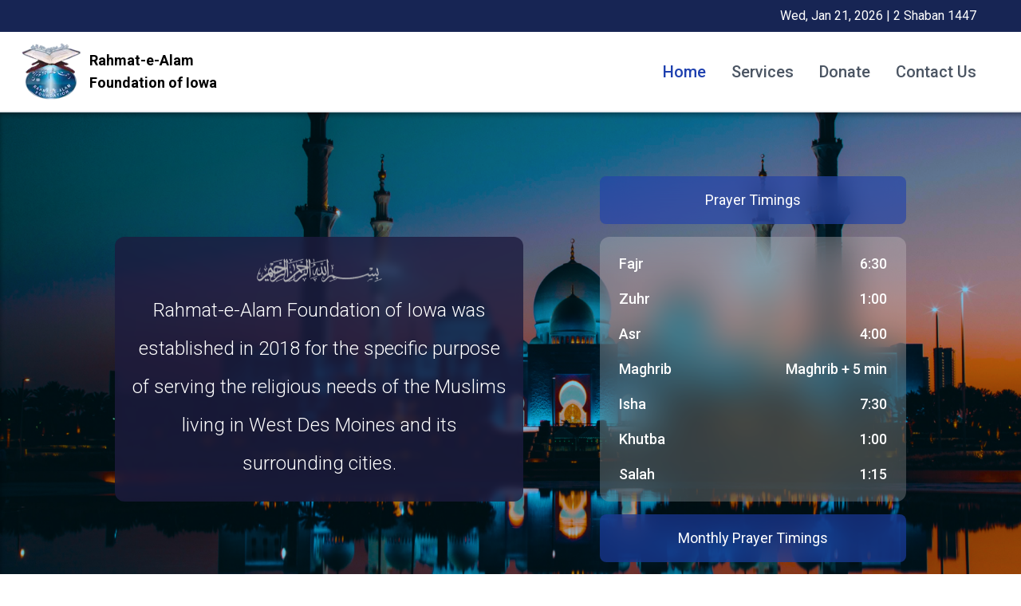

--- FILE ---
content_type: text/html; charset=utf-8
request_url: https://www.rahmatealam-ia.org/
body_size: 3574
content:
<!DOCTYPE html><html lang="en"><head><meta charSet="utf-8"/><meta name="viewport" content="width=device-width"/><title>Home | Rahmat-E-Alam</title><link rel="icon" href="/favicon.ico"/><meta name="next-head-count" content="4"/><link rel="preload" href="/_next/static/media/47cbc4e2adbc5db9-s.p.woff2" as="font" type="font/woff2" crossorigin="anonymous" data-next-font="size-adjust"/><link rel="preload" href="/_next/static/css/a6557478e1bead25.css" as="style"/><link rel="stylesheet" href="/_next/static/css/a6557478e1bead25.css" data-n-g=""/><noscript data-n-css=""></noscript><script defer="" nomodule="" src="/_next/static/chunks/polyfills-c67a75d1b6f99dc8.js"></script><script src="/_next/static/chunks/webpack-2df7a8d27de1794c.js" defer=""></script><script src="/_next/static/chunks/framework-2c79e2a64abdb08b.js" defer=""></script><script src="/_next/static/chunks/main-2a00b172203e08ea.js" defer=""></script><script src="/_next/static/chunks/pages/_app-ca8441d39ccfb10c.js" defer=""></script><script src="/_next/static/chunks/793-6d3105e19218d965.js" defer=""></script><script src="/_next/static/chunks/615-df6dd43dd3eeafea.js" defer=""></script><script src="/_next/static/chunks/690-d2447a252c71e2b0.js" defer=""></script><script src="/_next/static/chunks/pages/index-aa0e4fe21d7d66ce.js" defer=""></script><script src="/_next/static/cauhnZt4n0grR2Cx6lIgc/_buildManifest.js" defer=""></script><script src="/_next/static/cauhnZt4n0grR2Cx6lIgc/_ssgManifest.js" defer=""></script><style id="__jsx-1525567257">:root{--font-roboto:'__Roboto_52f885', '__Roboto_Fallback_52f885'},
        html {font-family:'__Roboto_52f885', '__Roboto_Fallback_52f885'}</style></head><body><div id="__next"><div class="container mx-auto font-mono"><div class="flex items-center bg-blue-950 px-4 py-2 sm:px-14"><div class="flex w-full items-center justify-end"><div class="text-sm text-white sm:text-base">Tue, Jan 20, 2026<!-- --> <!-- -->| </div></div></div><header class="border-b-2 bg-white w-full px-4 py-3 sm:px-6"><div class="flex items-center justify-between"><div><div class="flex space-x-2 items-center cursor-pointer "><img alt="logo" loading="lazy" width="80" height="40" decoding="async" data-nimg="1" style="color:transparent" srcSet="/_next/image?url=%2Flogo.png&amp;w=96&amp;q=75 1x, /_next/image?url=%2Flogo.png&amp;w=256&amp;q=75 2x" src="/_next/image?url=%2Flogo.png&amp;w=256&amp;q=75"/><p class="font-semibold text-sm md:text-lg max-w-[180px]">Rahmat-e-Alam Foundation of Iowa</p></div></div><div><nav class="hidden lg:flex flex-grow-1"><a class="mr-8 transition-all duration-400 font-medium hover:text-blue-800 text-blue-800" href="/">Home</a><a class="mr-8 transition-all duration-400 font-medium hover:text-blue-800 text-gray-600" href="/services">Services</a><a class="mr-8 transition-all duration-400 font-medium hover:text-blue-800 text-gray-600" href="/donate">Donate</a><a class="mr-8 transition-all duration-400 font-medium hover:text-blue-800 text-gray-600" href="/contact">Contact Us</a></nav><button class="flex space-x-2 justify-center text-center font-medium transition-colors duration-300 select-none p-2 bg-white text-gray-500 hover:bg-gray-100 rounded-full  items-center   lg:hidden" type="button" aria-haspopup="dialog" aria-expanded="false" aria-controls="radix-:R56:" data-state="closed"><svg xmlns="http://www.w3.org/2000/svg" fill="none" viewBox="0 0 24 24" stroke-width="1.5" stroke="currentColor" class="w-6 h-6"><path stroke-linecap="round" stroke-linejoin="round" d="M3.75 9h16.5m-16.5 6.75h16.5"></path></svg></button></div></div></header><main><section class="relative flex w-full flex-col items-center justify-center space-y-8 bg-[url(&#x27;/hero.png&#x27;)] bg-cover bg-no-repeat px-8 py-20 text-white lg:flex-row lg:space-x-24 lg:space-y-0"><div class="flex w-full max-w-lg flex-col items-center space-y-2 rounded-xl bg-[#1D1C3F]/80 px-5 py-6 backdrop-blur-sm lg:w-1/2"><img alt="Bismillah" loading="lazy" width="162" height="80" decoding="async" data-nimg="1" style="color:transparent" srcSet="/_next/image?url=%2Farabic%2Fbismillah.png&amp;w=256&amp;q=75 1x, /_next/image?url=%2Farabic%2Fbismillah.png&amp;w=384&amp;q=75 2x" src="/_next/image?url=%2Farabic%2Fbismillah.png&amp;w=384&amp;q=75"/><p class="text-center font-light leading-loose">Rahmat-e-Alam Foundation of Iowa was established in 2018 for the specific purpose of serving the religious needs of the Muslims living in West Des Moines and its surrounding cities.</p></div><div class="w-full max-w-sm space-y-4 lg:w-1/3"><p class="flex items-center justify-center rounded-lg bg-blue-800/60 px-6 py-4 text-white backdrop-blur-lg lg:text-lg">Prayer Timings</p><div class="flex flex-col space-y-4 rounded-xl bg-white/20 px-6 py-5 font-medium backdrop-blur-xl"><div class="flex h-[332px] w-full items-center justify-center"><svg class="-ml-1 mr-3 h-10 w-10 animate-spin text-white" xmlns="http://www.w3.org/2000/svg" fill="none" viewBox="0 0 24 24"><circle class="opacity-25" cx="12" cy="12" r="10" stroke="currentColor" stroke-width="4"></circle><path class="opacity-75" fill="currentColor" d="M4 12a8 8 0 018-8V0C5.373 0 0 5.373 0 12h4zm2 5.291A7.962 7.962 0 014 12H0c0 3.042 1.135 5.824 3 7.938l3-2.647z"></path></svg></div></div><a class="block" href="https://www.islamicservicesportal.org/uploads/5_monthly_times.pdf" target="_blank" rel="noreferrer"><p class="flex items-center justify-center rounded-lg bg-blue-800/60 px-6 py-4 text-white backdrop-blur-lg lg:text-lg">Monthly Prayer Timings</p></a></div></section><section class="flex   h-max flex-col items-center space-y-2 px-4 py-8 lg:px-8 lg:py-12"><p class="font-semibold">Announcements</p><div class="h-full w-full"><div class="carousel-root"><div class="carousel carousel-slider" style="width:100%"><ul class="control-dots"><li class="dot selected" value="0" role="button" tabindex="0" aria-label="slide item 1"></li><li class="dot" value="1" role="button" tabindex="0" aria-label="slide item 2"></li><li class="dot" value="2" role="button" tabindex="0" aria-label="slide item 3"></li><li class="dot" value="3" role="button" tabindex="0" aria-label="slide item 4"></li><li class="dot" value="4" role="button" tabindex="0" aria-label="slide item 5"></li></ul><button type="button" aria-label="previous slide / item" class="control-arrow control-prev"></button><div class="slider-wrapper axis-horizontal"><ul class="slider animated" style="-webkit-transform:translate3d(-100%,0,0);-ms-transform:translate3d(-100%,0,0);-o-transform:translate3d(-100%,0,0);transform:translate3d(-100%,0,0);-webkit-transition-duration:350ms;-moz-transition-duration:350ms;-o-transition-duration:350ms;transition-duration:350ms;-ms-transition-duration:350ms"><li class="slide"><div class="relative w-full h-[48rem]"><img alt="Placeholder" loading="lazy" decoding="async" data-nimg="fill" class="rounded-2xl" style="position:absolute;height:100%;width:100%;left:0;top:0;right:0;bottom:0;color:transparent" sizes="100vw" srcSet="/_next/image?url=%2Fannouncments%2F5.png&amp;w=640&amp;q=75 640w, /_next/image?url=%2Fannouncments%2F5.png&amp;w=750&amp;q=75 750w, /_next/image?url=%2Fannouncments%2F5.png&amp;w=828&amp;q=75 828w, /_next/image?url=%2Fannouncments%2F5.png&amp;w=1080&amp;q=75 1080w, /_next/image?url=%2Fannouncments%2F5.png&amp;w=1200&amp;q=75 1200w, /_next/image?url=%2Fannouncments%2F5.png&amp;w=1920&amp;q=75 1920w, /_next/image?url=%2Fannouncments%2F5.png&amp;w=2048&amp;q=75 2048w, /_next/image?url=%2Fannouncments%2F5.png&amp;w=3840&amp;q=75 3840w" src="/_next/image?url=%2Fannouncments%2F5.png&amp;w=3840&amp;q=75"/></div></li><li class="slide selected previous"><div class="relative w-full h-[48rem]"><img alt="Placeholder" loading="lazy" decoding="async" data-nimg="fill" class="rounded-2xl" style="position:absolute;height:100%;width:100%;left:0;top:0;right:0;bottom:0;color:transparent" sizes="100vw" srcSet="/_next/image?url=%2Fannouncments%2F1.jpg&amp;w=640&amp;q=75 640w, /_next/image?url=%2Fannouncments%2F1.jpg&amp;w=750&amp;q=75 750w, /_next/image?url=%2Fannouncments%2F1.jpg&amp;w=828&amp;q=75 828w, /_next/image?url=%2Fannouncments%2F1.jpg&amp;w=1080&amp;q=75 1080w, /_next/image?url=%2Fannouncments%2F1.jpg&amp;w=1200&amp;q=75 1200w, /_next/image?url=%2Fannouncments%2F1.jpg&amp;w=1920&amp;q=75 1920w, /_next/image?url=%2Fannouncments%2F1.jpg&amp;w=2048&amp;q=75 2048w, /_next/image?url=%2Fannouncments%2F1.jpg&amp;w=3840&amp;q=75 3840w" src="/_next/image?url=%2Fannouncments%2F1.jpg&amp;w=3840&amp;q=75"/></div></li><li class="slide"><div class="relative w-full h-[48rem]"><img alt="Placeholder" loading="lazy" decoding="async" data-nimg="fill" class="rounded-2xl" style="position:absolute;height:100%;width:100%;left:0;top:0;right:0;bottom:0;color:transparent" sizes="100vw" srcSet="/_next/image?url=%2Fannouncments%2F2.jpg&amp;w=640&amp;q=75 640w, /_next/image?url=%2Fannouncments%2F2.jpg&amp;w=750&amp;q=75 750w, /_next/image?url=%2Fannouncments%2F2.jpg&amp;w=828&amp;q=75 828w, /_next/image?url=%2Fannouncments%2F2.jpg&amp;w=1080&amp;q=75 1080w, /_next/image?url=%2Fannouncments%2F2.jpg&amp;w=1200&amp;q=75 1200w, /_next/image?url=%2Fannouncments%2F2.jpg&amp;w=1920&amp;q=75 1920w, /_next/image?url=%2Fannouncments%2F2.jpg&amp;w=2048&amp;q=75 2048w, /_next/image?url=%2Fannouncments%2F2.jpg&amp;w=3840&amp;q=75 3840w" src="/_next/image?url=%2Fannouncments%2F2.jpg&amp;w=3840&amp;q=75"/></div></li><li class="slide"><div class="relative w-full h-[48rem]"><img alt="Placeholder" loading="lazy" decoding="async" data-nimg="fill" class="rounded-2xl" style="position:absolute;height:100%;width:100%;left:0;top:0;right:0;bottom:0;color:transparent" sizes="100vw" srcSet="/_next/image?url=%2Fannouncments%2F3.jpg&amp;w=640&amp;q=75 640w, /_next/image?url=%2Fannouncments%2F3.jpg&amp;w=750&amp;q=75 750w, /_next/image?url=%2Fannouncments%2F3.jpg&amp;w=828&amp;q=75 828w, /_next/image?url=%2Fannouncments%2F3.jpg&amp;w=1080&amp;q=75 1080w, /_next/image?url=%2Fannouncments%2F3.jpg&amp;w=1200&amp;q=75 1200w, /_next/image?url=%2Fannouncments%2F3.jpg&amp;w=1920&amp;q=75 1920w, /_next/image?url=%2Fannouncments%2F3.jpg&amp;w=2048&amp;q=75 2048w, /_next/image?url=%2Fannouncments%2F3.jpg&amp;w=3840&amp;q=75 3840w" src="/_next/image?url=%2Fannouncments%2F3.jpg&amp;w=3840&amp;q=75"/></div></li><li class="slide"><div class="relative w-full h-[48rem]"><img alt="Placeholder" loading="lazy" decoding="async" data-nimg="fill" class="rounded-2xl" style="position:absolute;height:100%;width:100%;left:0;top:0;right:0;bottom:0;color:transparent" sizes="100vw" srcSet="/_next/image?url=%2Fannouncments%2F4.jpg&amp;w=640&amp;q=75 640w, /_next/image?url=%2Fannouncments%2F4.jpg&amp;w=750&amp;q=75 750w, /_next/image?url=%2Fannouncments%2F4.jpg&amp;w=828&amp;q=75 828w, /_next/image?url=%2Fannouncments%2F4.jpg&amp;w=1080&amp;q=75 1080w, /_next/image?url=%2Fannouncments%2F4.jpg&amp;w=1200&amp;q=75 1200w, /_next/image?url=%2Fannouncments%2F4.jpg&amp;w=1920&amp;q=75 1920w, /_next/image?url=%2Fannouncments%2F4.jpg&amp;w=2048&amp;q=75 2048w, /_next/image?url=%2Fannouncments%2F4.jpg&amp;w=3840&amp;q=75 3840w" src="/_next/image?url=%2Fannouncments%2F4.jpg&amp;w=3840&amp;q=75"/></div></li><li class="slide"><div class="relative w-full h-[48rem]"><img alt="Placeholder" loading="lazy" decoding="async" data-nimg="fill" class="rounded-2xl" style="position:absolute;height:100%;width:100%;left:0;top:0;right:0;bottom:0;color:transparent" sizes="100vw" srcSet="/_next/image?url=%2Fannouncments%2F5.png&amp;w=640&amp;q=75 640w, /_next/image?url=%2Fannouncments%2F5.png&amp;w=750&amp;q=75 750w, /_next/image?url=%2Fannouncments%2F5.png&amp;w=828&amp;q=75 828w, /_next/image?url=%2Fannouncments%2F5.png&amp;w=1080&amp;q=75 1080w, /_next/image?url=%2Fannouncments%2F5.png&amp;w=1200&amp;q=75 1200w, /_next/image?url=%2Fannouncments%2F5.png&amp;w=1920&amp;q=75 1920w, /_next/image?url=%2Fannouncments%2F5.png&amp;w=2048&amp;q=75 2048w, /_next/image?url=%2Fannouncments%2F5.png&amp;w=3840&amp;q=75 3840w" src="/_next/image?url=%2Fannouncments%2F5.png&amp;w=3840&amp;q=75"/></div></li><li class="slide selected previous"><div class="relative w-full h-[48rem]"><img alt="Placeholder" loading="lazy" decoding="async" data-nimg="fill" class="rounded-2xl" style="position:absolute;height:100%;width:100%;left:0;top:0;right:0;bottom:0;color:transparent" sizes="100vw" srcSet="/_next/image?url=%2Fannouncments%2F1.jpg&amp;w=640&amp;q=75 640w, /_next/image?url=%2Fannouncments%2F1.jpg&amp;w=750&amp;q=75 750w, /_next/image?url=%2Fannouncments%2F1.jpg&amp;w=828&amp;q=75 828w, /_next/image?url=%2Fannouncments%2F1.jpg&amp;w=1080&amp;q=75 1080w, /_next/image?url=%2Fannouncments%2F1.jpg&amp;w=1200&amp;q=75 1200w, /_next/image?url=%2Fannouncments%2F1.jpg&amp;w=1920&amp;q=75 1920w, /_next/image?url=%2Fannouncments%2F1.jpg&amp;w=2048&amp;q=75 2048w, /_next/image?url=%2Fannouncments%2F1.jpg&amp;w=3840&amp;q=75 3840w" src="/_next/image?url=%2Fannouncments%2F1.jpg&amp;w=3840&amp;q=75"/></div></li></ul></div><button type="button" aria-label="next slide / item" class="control-arrow control-next"></button><p class="carousel-status">1 of 5</p></div><div class="carousel"><div class="thumbs-wrapper axis-vertical"><button type="button" class="control-arrow control-prev control-disabled" aria-label="previous slide / item"></button><ul class="thumbs animated" style="-webkit-transform:translate3d(0,0,0);-moz-transform:translate3d(0,0,0);-ms-transform:translate3d(0,0,0);-o-transform:translate3d(0,0,0);transform:translate3d(0,0,0);-ms-transform:translate3d(0,0,0);-webkit-transition-duration:350ms;-moz-transition-duration:350ms;-ms-transition-duration:350ms;-o-transition-duration:350ms;transition-duration:350ms;-ms-transition-duration:350ms"></ul><button type="button" class="control-arrow control-next control-disabled" aria-label="next slide / item"></button></div></div></div></div></section><section class="container flex flex-col items-center space-y-6 bg-blue/10 py-6 font-semibold md:py-8"><a href="/donate"><button class="flex space-x-2 justify-center text-center font-medium transition-colors duration-300 select-none text-sm sm:text-lg px-6 py-2 sm:py-4 sm:px-10 text-white bg-blue-800 border border-blue-800 hover:bg-blue-950 hover:border-blue-950 rounded-md  items-center">Donate Now</button></a></section></main><footer class="flex w-full flex-col items-center justify-between space-y-8 bg-blue-950 px-8 py-12 text-white sm:flex-row sm:space-y-0 sm:py-20 md:px-16"><section class="flex items-center space-x-4"><img alt="logo" loading="lazy" width="120" height="100" decoding="async" data-nimg="1" style="color:transparent" srcSet="/_next/image?url=%2Flogo.png&amp;w=128&amp;q=75 1x, /_next/image?url=%2Flogo.png&amp;w=256&amp;q=75 2x" src="/_next/image?url=%2Flogo.png&amp;w=256&amp;q=75"/><div class="hidden md:block"><p class="text-xl">Rahmat-e-Alam Foundation of Iowa</p><p class="text-lg italic">5006 EP True Pkwy, West Des Moines, IA 50266</p></div></section><section class="space-y-4"><div class="flex items-center space-x-4"><svg xmlns="http://www.w3.org/2000/svg" fill="none" viewBox="0 0 24 24" stroke-width="1.5" stroke="currentColor" class="w-6 h-6"><path stroke-linecap="round" stroke-linejoin="round" d="M21.75 6.75v10.5a2.25 2.25 0 01-2.25 2.25h-15a2.25 2.25 0 01-2.25-2.25V6.75m19.5 0A2.25 2.25 0 0019.5 4.5h-15a2.25 2.25 0 00-2.25 2.25m19.5 0v.243a2.25 2.25 0 01-1.07 1.916l-7.5 4.615a2.25 2.25 0 01-2.36 0L3.32 8.91a2.25 2.25 0 01-1.07-1.916V6.75"></path></svg><a href="mailto:contact@rahmatealam-ia-org?Subject=Hello" target="_blank" rel="noreferrer" class="text-base font-semibold hover:underline">contact@rahmatealam-ia-org</a></div><div class="flex items-center space-x-4"><svg xmlns="http://www.w3.org/2000/svg" fill="none" viewBox="0 0 24 24" stroke-width="1.5" stroke="currentColor" class="w-6 h-6"><path stroke-linecap="round" stroke-linejoin="round" d="M2.25 6.75c0 8.284 6.716 15 15 15h2.25a2.25 2.25 0 002.25-2.25v-1.372c0-.516-.351-.966-.852-1.091l-4.423-1.106c-.44-.11-.902.055-1.173.417l-.97 1.293c-.282.376-.769.542-1.21.38a12.035 12.035 0 01-7.143-7.143c-.162-.441.004-.928.38-1.21l1.293-.97c.363-.271.527-.734.417-1.173L6.963 3.102a1.125 1.125 0 00-1.091-.852H4.5A2.25 2.25 0 002.25 4.5v2.25z"></path></svg><p class="text-base font-semibold">1 (515) 442-2490</p></div></section></footer></div></div><script id="__NEXT_DATA__" type="application/json">{"props":{"pageProps":{}},"page":"/","query":{},"buildId":"cauhnZt4n0grR2Cx6lIgc","nextExport":true,"autoExport":true,"isFallback":false,"locale":"en","locales":["en"],"defaultLocale":"en","scriptLoader":[]}</script></body></html>

--- FILE ---
content_type: application/javascript; charset=utf-8
request_url: https://www.rahmatealam-ia.org/_next/static/chunks/pages/donate-470a431391661d56.js
body_size: 2038
content:
(self.webpackChunk_N_E=self.webpackChunk_N_E||[]).push([[685],{8425:function(e,s,a){(window.__NEXT_P=window.__NEXT_P||[]).push(["/donate",function(){return a(8936)}])},6396:function(e,s,a){"use strict";a.d(s,{Z:function(){return r}});var t=a(5893);a(7294);var l=a(5675),n=a.n(l),i={src:"/_next/static/media/bismillah-black.836d3542.svg",height:76,width:304,blurWidth:0,blurHeight:0};let c=e=>{let{title:s}=e;return(0,t.jsx)("section",{className:"container bg-blue/10 shadow-md",children:(0,t.jsxs)("div",{className:"flex flex-col items-center justify-center space-y-4 p-2 font-bold sm:p-4 md:space-y-6",children:[(0,t.jsx)(n(),{src:i,alt:"Bismillah",className:"w-1/2 max-w-[304px] md:w-full"}),(0,t.jsx)("h2",{children:s})]})})};var r=c},8936:function(e,s,a){"use strict";a.r(s),a.d(s,{default:function(){return p}});var t=a(5893),l=a(8041),n=a(6396),i=a(7294);let c=()=>{let[e,s]=(0,i.useState)(0),[a,l]=(0,i.useState)(["“When a person passes away, his actions from him are terminated, except in three cases.\xa0 He gave something in charity which is continuing, or knowledge which is benefited from, or son who makes dua for him”","“Charity does not in any way decrease the wealth and the servant who forgives, Allah adds to his respect; and the one who shows humility, Allah elevates him in the estimation (of the people)”","“Verily the most beloved actions in the sight of Allah are those which are continuous, even though they may be little”"]);(0,i.useEffect)(()=>{let e=setInterval(()=>{s(e=>(e+1)%a.length)},2e3);return()=>{clearInterval(e)}},[]);let n=e=>{s(e)};return(0,t.jsxs)(i.Fragment,{children:[(0,t.jsxs)("div",{className:"flex max-w-lg flex-col space-y-4 rounded-lg bg-blue/5 px-8 py-12 text-center text-xs font-semibold text-blue-700 shadow-lg",children:[(0,t.jsx)("p",{children:"The Prophet of Allah (Sallallahu 'Alayhi Wassalam) has said:"}),(0,t.jsx)("p",{className:"font-light italic text-black",children:a[e]}),(0,t.jsx)("p",{children:"Narrated by Imam Muslim"})]}),(0,t.jsx)("div",{className:"text-center mt-9",children:a.map((s,l)=>(0,t.jsx)("button",{className:"h-3 w-3 bg-gray-500 rounded-full ".concat(l===e?"bg-gray-900":""," ").concat(l!==a.length-1?"mr-2":""),onClick:()=>n(l)},l))})]})},r=()=>{let[e,s]=(0,i.useState)(0),[a,l]=(0,i.useState)(["1.svg","2.svg"]),[n,c]=(0,i.useState)(["The example of those who spend their property in the way of Allah is as that of a grain growing seven ears (with) a hundred grains in every ear; and Allah multiplies for whom He pleases; and Allah is Ample-giving, Knowing (2:261)","Who is it that would loan Allah a goodly loan so He may multiply it for him many times over? And it is Allah who withholds and grants abundance, and to Him, you will be returned” (2:245)"]);(0,i.useEffect)(()=>{let e=setInterval(()=>{s(e=>(e+1)%a.length)},2e3);return()=>{clearInterval(e)}},[]);let r=e=>{s(e)};return(0,t.jsxs)(i.Fragment,{children:[(0,t.jsxs)("div",{className:" flex max-w-3xl max-h-80 flex-col items-center space-y-4 rounded-lg px-4 py-4 shadow-md md:px-8 md:py-10",children:[(0,t.jsx)("div",{className:"w-full h-full  relative",children:(0,t.jsx)("img",{className:"object-contain w-full h-28",src:"/arabic/".concat(a[e]),alt:"Donate Ayah"})}),(0,t.jsx)("p",{className:" w-11/12 h-28 text-center font-semibold text-blue-700",children:n[e]})]}),(0,t.jsx)("div",{className:"   text-center mt-9",children:a.map((s,l)=>(0,t.jsx)("button",{className:"h-3 w-3 bg-gray-500 rounded-full ".concat(l===e?"bg-gray-900":""," ").concat(l!==a.length-1?"mr-2":""),onClick:()=>r(l)},l))})]})};var o=a(5675),h=a.n(o),d={src:"/_next/static/media/ZelleDonation.5163821f.svg",height:292,width:249,blurWidth:0,blurHeight:0};let m=()=>(0,t.jsxs)("div",{className:"flex flex-col items-center space-y-12 px-6 py-12 font-medium sm:px-8 sm:py-20 md:space-y-20",children:[(0,t.jsx)("h2",{className:"max-w-3xl text-center font-semibold text-blue-700",children:"Your Generous Donations can be made using the following options"}),(0,t.jsxs)("div",{className:"space-y-6 xl:flex xl:space-x-8 xl:space-y-0",children:[(0,t.jsxs)("div",{className:"space-y-6",children:[(0,t.jsxs)("div",{className:"max-w-md space-y-2 rounded-xl bg-white p-6",children:[(0,t.jsx)("h3",{className:"font-bold text-blue-700",children:"QuickPay / Zelle"}),(0,t.jsx)("p",{children:"donate@rahmatealam-ia.org"})]}),(0,t.jsxs)("div",{className:"max-w-md space-y-2 rounded-xl bg-white p-6",children:[(0,t.jsx)("h3",{className:"font-bold text-blue-700",children:"Check"}),(0,t.jsxs)("p",{children:[(0,t.jsx)("span",{className:"font-semibold",children:"Payable to"}),(0,t.jsx)("br",{}),(0,t.jsx)("span",{children:"Rahmat-e-Alam Foundation of Iowa"}),(0,t.jsx)("br",{}),(0,t.jsx)("br",{}),(0,t.jsx)("span",{className:"font-semibold",children:"Mailing address"}),(0,t.jsx)("br",{}),(0,t.jsx)("span",{children:"5006 EP True Pkwy"}),(0,t.jsx)("br",{}),(0,t.jsx)("span",{children:"West Des Moines, IA 50265"})]})]})]}),(0,t.jsxs)("div",{className:"flex max-w-3xl flex-col items-center space-y-4 rounded-xl bg-white p-6 sm:flex-row sm:space-x-6 sm:px-10",children:[(0,t.jsxs)("div",{className:"flex-1 space-y-1",children:[(0,t.jsx)("h3",{className:"font-bold text-blue-700",children:"Zelle QR Code"}),(0,t.jsx)("p",{children:"Open Zelle in your banking app. Click “Send,” then click on the QR code icon displayed at the top of the “Select Recipient” screen. Simply point your camera to the Zelle QR code below,enter the amount and hit “Send”."})]}),(0,t.jsx)(h(),{src:d,alt:"Barcode",style:{width:"50%",maxWidth:"248px"}})]})]})]});var x=a(3623);let u=()=>(0,t.jsx)(x.Z,{metadata:{title:"Donate | Rahmat-E-Alam"},children:(0,t.jsxs)(l.Z,{className:"space-y-4 md:space-y-6 lg:space-y-12",children:[(0,t.jsx)(n.Z,{title:"Donate"}),(0,t.jsx)("section",{className:"mx-auto max-w-max p-4 sm:p-6",children:(0,t.jsx)("p",{className:"max-w-6xl text-center text-sm font-medium md:text-3xl",children:"Please support our organization with your generous donations and we ask Allah ﷻ that He rewards you immensely in this life and in Hereafter for your support."})}),(0,t.jsxs)("div",{className:"min-h-[1000px]",children:[(0,t.jsx)("section",{className:"mx-auto max-w-max p-4 sm:p-6",children:(0,t.jsx)(r,{})}),(0,t.jsx)("section",{className:"mx-auto max-w-max p-4 sm:p-6",children:(0,t.jsx)(c,{})})]}),(0,t.jsx)("section",{className:"bg-blue/10",children:(0,t.jsx)(m,{})})]})});var p=u}},function(e){e.O(0,[793,690,774,888,179],function(){return e(e.s=8425)}),_N_E=e.O()}]);

--- FILE ---
content_type: application/javascript; charset=utf-8
request_url: https://www.rahmatealam-ia.org/_next/static/chunks/pages/services-66fc806498153ee7.js
body_size: 1273
content:
(self.webpackChunk_N_E=self.webpackChunk_N_E||[]).push([[54],{7133:function(e,s,l){(window.__NEXT_P=window.__NEXT_P||[]).push(["/services",function(){return l(6547)}])},6396:function(e,s,l){"use strict";l.d(s,{Z:function(){return d}});var t=l(5893);l(7294);var a=l(5675),r=l.n(a),i={src:"/_next/static/media/bismillah-black.836d3542.svg",height:76,width:304,blurWidth:0,blurHeight:0};let n=e=>{let{title:s}=e;return(0,t.jsx)("section",{className:"container bg-blue/10 shadow-md",children:(0,t.jsxs)("div",{className:"flex flex-col items-center justify-center space-y-4 p-2 font-bold sm:p-4 md:space-y-6",children:[(0,t.jsx)(r(),{src:i,alt:"Bismillah",className:"w-1/2 max-w-[304px] md:w-full"}),(0,t.jsx)("h2",{children:s})]})})};var d=n},6547:function(e,s,l){"use strict";l.r(s),l.d(s,{default:function(){return x}});var t=l(5893),a=l(8041),r=l(6396);l(7294);let i=()=>(0,t.jsx)("div",{className:"grid grid-cols-2 gap-4 rounded-lg bg-blue/5 px-4 py-8 shadow-lg md:gap-8 md:px-8 md:py-12 lg:grid-cols-3 lg:gap-8",children:["5 Daily Prayers","Jumu'ah Prayers","Eid Prayers","Taraweeh Prayers","Ta'leem of Hadith for men","Ta'leem of Hadith for women"].map((e,s)=>(0,t.jsx)("div",{className:"rounded-xl bg-white px-3 py-6 text-center max-w-sm",children:(0,t.jsx)("p",{className:"font-semibold text-blue-700",children:e})},s))}),n=()=>(0,t.jsxs)("div",{className:"max-w-6xl flex flex-col items-center justify-between gap-4 rounded-xl bg-white px-4 py-8 shadow-lg xl:flex-row xl:gap-12 xl:px-12 xl:py-16",children:[(0,t.jsx)("h2",{className:"text-2xl font-bold text-blue-700 md:text-4xl",children:"Useful Links"}),(0,t.jsxs)("div",{className:"flex flex-col gap-4 font-medium md:flex-row xl:max-w-[75%]",children:[(0,t.jsxs)("div",{className:"space-y-4 md:w-1/2",children:[(0,t.jsx)("div",{className:"rounded-xl bg-blue/10 px-4 py-8",children:(0,t.jsxs)("p",{children:["To ask a question from Darul-Ifta. ",(0,t.jsx)("span",{className:"text-blue-700",children:"Please Click "}),(0,t.jsx)("a",{target:"_blank",rel:"noreferrer",className:"text-xs sm:text-base md:text-xl lg:text-2xl text-red-500 underline",href:"https://shariahboard.org/darulifta",children:"here"})]})}),(0,t.jsxs)("div",{className:"space-y-4 rounded-xl bg-blue/10 px-4 py-8",children:[(0,t.jsx)("p",{children:"Halal Monitoring Services, a branch of Shariah Board of America (Rahmat-e-Alam Foundation), is a non-profit independent Halal monitoring organization."}),(0,t.jsxs)("div",{children:[(0,t.jsx)("p",{children:"To learn more about HMS Application, Monitoring and Certification process "}),(0,t.jsxs)("p",{children:[(0,t.jsx)("span",{className:"text-blue-700",children:"Please Click "}),(0,t.jsx)("a",{target:"_blank",rel:"noreferrer",className:"text-xs sm:text-base md:text-xl lg:text-2xl text-red-500 underline",href:"https://www.hmsusa.org/index.html",children:"here"})]})]}),(0,t.jsxs)("div",{children:[(0,t.jsx)("p",{children:"To view latest list of certified Processors, Retailers and Restaurants "}),(0,t.jsxs)("p",{children:[(0,t.jsx)("span",{className:"text-blue-700",children:"Click on "}),(0,t.jsx)("a",{target:"_blank",rel:"noreferrer",className:"text-xs sm:text-base md:text-xl lg:text-2xl text-red-500 underline",href:"https://www.hmsusa.org/certified-listing.html",children:"Certified Listings"})]})]})]})]}),(0,t.jsxs)("div",{className:"space-y-4 rounded-xl bg-blue/10 px-4 py-8 md:w-1/2",children:[(0,t.jsx)("p",{children:'The Sighting of the Hilal is one of the important issues that the Muslim Ummah faces every year. The differences and ensuing rifts that appear on this issue, among the Muslims in the entire country, are in fact truly painful for all the caring and sensitive members of the Muslim community. A "Central Hilal Sighting Committee" was formed under the guidance and auspices of renowned \'Ulama Al-Kiraam (Respected Scholars), to find an organized solution to this problem.'}),(0,t.jsxs)("div",{children:[(0,t.jsx)("p",{children:"To learn more about the Central Hilal Committee"}),(0,t.jsxs)("p",{children:[(0,t.jsx)("span",{className:"text-blue-700",children:"Please Click "}),(0,t.jsx)("a",{target:"_blank",rel:"noreferrer",className:"text-xs sm:text-base md:text-xl lg:text-2xl text-red-500 underline",href:"https://hilalcommittee.org/",children:"here"})]})]})]})]})]});var d=l(3623);let c=()=>(0,t.jsx)(d.Z,{metadata:{title:"Services | Rahmat-E-Alam"},children:(0,t.jsxs)(a.Z,{children:[(0,t.jsx)(r.Z,{title:"Services List"}),(0,t.jsxs)("main",{className:"space-y-8",children:[(0,t.jsx)("section",{className:"container xl:mx-auto xl:max-w-max xl:py-12",children:(0,t.jsx)(i,{})}),(0,t.jsx)("section",{className:"container flex justify-center px-4 py-8 lg:py-12",children:(0,t.jsx)(n,{})})]})]})});var x=c}},function(e){e.O(0,[793,690,774,888,179],function(){return e(e.s=7133)}),_N_E=e.O()}]);

--- FILE ---
content_type: application/javascript; charset=utf-8
request_url: https://www.rahmatealam-ia.org/_next/static/cauhnZt4n0grR2Cx6lIgc/_buildManifest.js
body_size: 315
content:
self.__BUILD_MANIFEST=function(s,e){return{__rewrites:{beforeFiles:[],afterFiles:[],fallback:[]},"/":[s,"static/chunks/615-df6dd43dd3eeafea.js",e,"static/chunks/pages/index-aa0e4fe21d7d66ce.js"],"/_error":["static/chunks/pages/_error-54de1933a164a1ff.js"],"/contact":[s,"static/chunks/175-b476e2ee5c66bb0c.js",e,"static/chunks/pages/contact-3af0b9fd11dacbfa.js"],"/donate":[s,e,"static/chunks/pages/donate-470a431391661d56.js"],"/services":[s,e,"static/chunks/pages/services-66fc806498153ee7.js"],sortedPages:["/","/_app","/_error","/contact","/donate","/services"]}}("static/chunks/793-6d3105e19218d965.js","static/chunks/690-d2447a252c71e2b0.js"),self.__BUILD_MANIFEST_CB&&self.__BUILD_MANIFEST_CB();

--- FILE ---
content_type: application/javascript; charset=utf-8
request_url: https://www.rahmatealam-ia.org/_next/static/chunks/pages/index-aa0e4fe21d7d66ce.js
body_size: 1424
content:
(self.webpackChunk_N_E=self.webpackChunk_N_E||[]).push([[405],{8312:function(e,l,s){(window.__NEXT_P=window.__NEXT_P||[]).push(["/",function(){return s(66)}])},66:function(e,l,s){"use strict";s.r(l),s.d(l,{default:function(){return y}});var t=s(5893),a=s(8041),r=s(5675),i=s.n(r),n=s(7294);let c=["1.jpg","2.jpg","3.jpg","4.jpg","5.png"];var o=s(615);let x=()=>(0,t.jsxs)("section",{className:"flex   h-max flex-col items-center space-y-2 px-4 py-8 lg:px-8 lg:py-12",children:[(0,t.jsx)("p",{className:"font-semibold",children:"Announcements"}),(0,t.jsx)("div",{className:"h-full w-full",children:(0,t.jsx)(o.lr,{showArrows:!0,infiniteLoop:!0,children:c.map((e,l)=>(0,t.jsx)("div",{className:"relative w-full h-[48rem]",children:(0,t.jsx)(i(),{className:"rounded-2xl",src:"/announcments/".concat(e),alt:"Placeholder",fill:!0})},l))})})]});var d=s(1664),m=s.n(d),p=s(9053);let h=()=>(0,t.jsx)("section",{className:"container flex flex-col items-center space-y-6 bg-blue/10 py-6 font-semibold md:py-8",children:(0,t.jsx)(m(),{href:"/donate",children:(0,t.jsx)(p.Z,{size:"large",variant:"contained",children:"Donate Now"})})});var u=s(6154);let f=()=>{let[e,l]=(0,n.useState)(null);return((0,n.useEffect)(()=>{let s=async()=>{try{let e=await u.Z.get("https://www.islamicservicesportal.org/api/NamazTimes/GetNamazTimes?id=5");l(e.data)}catch(e){console.error(e)}};e||s()},[e]),e)?(0,t.jsx)(t.Fragment,{children:Object.entries(e).map((e,l)=>{var s;let[a,r]=e;return(0,t.jsxs)("div",{className:"flex w-full justify-between",children:[(0,t.jsx)("p",{className:"md:text-lg",children:(null===(s=a[0])||void 0===s?void 0:s.toLocaleUpperCase())+a.slice(1).toLocaleLowerCase()}),(0,t.jsx)("p",{className:"md:text-lg",children:r})]},l)})}):(0,t.jsx)("div",{className:"flex h-[332px] w-full items-center justify-center",children:(0,t.jsxs)("svg",{className:"-ml-1 mr-3 h-10 w-10 animate-spin text-white",xmlns:"http://www.w3.org/2000/svg",fill:"none",viewBox:"0 0 24 24",children:[(0,t.jsx)("circle",{className:"opacity-25",cx:"12",cy:"12",r:"10",stroke:"currentColor","stroke-width":"4"}),(0,t.jsx)("path",{className:"opacity-75",fill:"currentColor",d:"M4 12a8 8 0 018-8V0C5.373 0 0 5.373 0 12h4zm2 5.291A7.962 7.962 0 014 12H0c0 3.042 1.135 5.824 3 7.938l3-2.647z"})]})})},g=e=>{let{label:l}=e;return(0,t.jsx)("p",{className:"flex items-center justify-center rounded-lg bg-blue-800/60 px-6 py-4 text-white backdrop-blur-lg lg:text-lg",children:l})},w=()=>(0,t.jsxs)("section",{className:"relative flex w-full flex-col items-center justify-center space-y-8 bg-[url('/hero.png')] bg-cover bg-no-repeat px-8 py-20 text-white lg:flex-row lg:space-x-24 lg:space-y-0",children:[(0,t.jsxs)("div",{className:"flex w-full max-w-lg flex-col items-center space-y-2 rounded-xl bg-[#1D1C3F]/80 px-5 py-6 backdrop-blur-sm lg:w-1/2",children:[(0,t.jsx)(i(),{src:"/arabic/bismillah.png",alt:"Bismillah",width:162,height:80}),(0,t.jsx)("p",{className:"text-center font-light leading-loose",children:"Rahmat-e-Alam Foundation of Iowa was established in 2018 for the specific purpose of serving the religious needs of the Muslims living in West Des Moines and its surrounding cities."})]}),(0,t.jsxs)("div",{className:"w-full max-w-sm space-y-4 lg:w-1/3",children:[(0,t.jsx)(g,{label:"Prayer Timings"}),(0,t.jsx)("div",{className:"flex flex-col space-y-4 rounded-xl bg-white/20 px-6 py-5 font-medium backdrop-blur-xl",children:(0,t.jsx)(f,{})}),(0,t.jsx)("a",{className:"block",href:"https://www.islamicservicesportal.org/uploads/5_monthly_times.pdf",target:"_blank",rel:"noreferrer",children:(0,t.jsx)(g,{label:"Monthly Prayer Timings"})})]})]});var j=s(3623);let b=()=>(0,t.jsx)(j.Z,{metadata:{title:"Home | Rahmat-E-Alam"},children:(0,t.jsxs)(a.Z,{children:[(0,t.jsx)(w,{}),(0,t.jsx)(x,{}),(0,t.jsx)(h,{})]})});var y=b}},function(e){e.O(0,[793,615,690,774,888,179],function(){return e(e.s=8312)}),_N_E=e.O()}]);

--- FILE ---
content_type: application/javascript; charset=utf-8
request_url: https://www.rahmatealam-ia.org/_next/static/chunks/690-d2447a252c71e2b0.js
body_size: 2763
content:
"use strict";(self.webpackChunk_N_E=self.webpackChunk_N_E||[]).push([[690],{8041:function(e,t,r){r.d(t,{Z:function(){return B}});var s=r(5893),l=r(7294),n=r(5675),a=r.n(n);let i=l.forwardRef((e,t)=>{let{className:r="",...l}=e;return(0,s.jsxs)("div",{className:"flex space-x-2 items-center cursor-pointer ".concat(r),ref:t,...l,children:[(0,s.jsx)(a(),{width:80,height:40,src:"/logo.png",alt:"logo"}),(0,s.jsx)("p",{className:"font-semibold text-sm md:text-lg max-w-[180px]",children:"Rahmat-e-Alam Foundation of Iowa"})]})});i.displayName="BrandLogo";var o=r(9053),c=r(9616),d=r(4910),x=r(1163),h=r(1664),u=r.n(h);let m=e=>{let{children:t}=e;return(0,s.jsx)("div",{className:"container mx-auto font-mono",children:t})},g=e=>{let{children:t,className:r,...l}=e;return(0,s.jsx)("main",{className:"".concat(null!=r?r:""),...l,children:t})},j=e=>{let{children:t,className:r,...l}=e;return(0,s.jsx)("header",{className:"border-b-2 bg-white w-full ".concat(null!=r?r:""),...l,children:t})},b=e=>{let{...t}=e;return(0,s.jsx)(o.Z,{...t,variant:"icon",color:"gray",children:(0,s.jsx)(c.Uq,{})})},f=e=>{let{...t}=e;return(0,s.jsx)(o.Z,{...t,variant:"icon",color:"gray",children:(0,s.jsx)(c.Tw,{})})},p=e=>{let{children:t}=e;return(0,s.jsxs)(d.h_,{children:[(0,s.jsx)(d.aV,{className:"fixed bg-gray-600 inset-0 opacity-60"}),(0,s.jsx)(d.VY,{className:"bg-white w-64 h-screen fixed top-0 right-0",children:t})]})},v=e=>{let{navlinks:t}=e,r=(0,x.useRouter)();return(0,s.jsx)(s.Fragment,{children:t.map((e,t)=>(0,s.jsx)(u(),{className:"mr-8 transition-all duration-400 font-medium hover:text-blue-800 ".concat(r.pathname===e.href?"text-blue-800":"text-gray-600"),href:e.href,children:e.label},t))})},w=e=>{let{navlinks:t}=e;return(0,s.jsx)(s.Fragment,{children:t.map((e,t)=>(0,s.jsx)(u(),{className:"cursor-pointer px-4 py-3 font-medium hover:bg-gray-200",href:e,children:e.label},t))})};var y={Root:e=>{let{children:t}=e;return(0,s.jsx)(m,{children:(0,s.jsx)(d.fC,{children:t})})},Content:g,HamburgerButton:e=>{let{className:t="md:hidden"}=e;return(0,s.jsx)(d.xz,{asChild:!0,children:(0,s.jsx)(b,{className:t})})},CloseButton:e=>{let{className:t}=e;return(0,s.jsx)(d.xz,{asChild:!0,children:(0,s.jsx)(f,{className:"md:hidden"+(t?" "+t:"")})})},Header:j,HorizontalNav:e=>{let{navlinks:t}=e;return(0,s.jsx)("nav",{className:"hidden lg:flex flex-grow-1",children:(0,s.jsx)(v,{navlinks:t})})},VerticalNav:e=>{let{navlinks:t}=e;return(0,s.jsx)("aside",{className:"flex flex-col",children:(0,s.jsx)(w,{navlinks:t})})},SideBar:p};let N=e=>{let{email:t}=e;return(0,s.jsxs)("div",{className:"flex items-center space-x-4",children:[(0,s.jsx)(c.bV,{}),(0,s.jsx)("a",{href:"mailto:".concat(t,"?Subject=Hello"),target:"_blank",rel:"noreferrer",className:"text-base font-semibold hover:underline",children:t})]})},k=e=>{let{number:t}=e;return(0,s.jsxs)("div",{className:"flex items-center space-x-4",children:[(0,s.jsx)(c.o8,{}),(0,s.jsx)("p",{className:"text-base font-semibold",children:t})]})};var L=r(6154);let C=e=>{let{children:t,...r}=e,[n,o]=(0,l.useState)("");(0,l.useEffect)(()=>{let e=async()=>{try{let e=await L.Z.get("/api/islamic-date"),{islamic_date:t}=e.data;o(t)}catch(e){console.error(e)}};n||e()},[n]);let c=[{href:"/",label:"Home"},{href:"/services",label:"Services"},{href:"/donate",label:"Donate"},{href:"/contact",label:"Contact Us"}];return(0,s.jsxs)(y.Root,{children:[(0,s.jsx)("div",{className:"flex items-center bg-blue-950 px-4 py-2 sm:px-14",children:(0,s.jsx)("div",{className:"flex w-full items-center justify-end",children:(0,s.jsxs)("div",{className:"text-sm text-white sm:text-base",children:[new Date().toLocaleDateString("en-US",{weekday:"short",month:"short",day:"numeric",year:"numeric"})," ","| ",n]})})}),(0,s.jsxs)(y.Header,{className:"px-4 py-3 sm:px-6",children:[(0,s.jsxs)("div",{className:"flex items-center justify-between",children:[(0,s.jsx)("div",{children:(0,s.jsx)(i,{})}),(0,s.jsxs)("div",{children:[(0,s.jsx)(y.HorizontalNav,{navlinks:c}),(0,s.jsx)(y.HamburgerButton,{className:"lg:hidden"})]})]}),(0,s.jsxs)(y.SideBar,{children:[(0,s.jsx)("div",{className:"px-4 py-2",children:(0,s.jsx)(y.CloseButton,{className:"ml-auto"})}),(0,s.jsx)(y.VerticalNav,{navlinks:c})]})]}),(0,s.jsx)("main",{...r,children:t}),(0,s.jsxs)("footer",{className:"flex w-full flex-col items-center justify-between space-y-8 bg-blue-950 px-8 py-12 text-white sm:flex-row sm:space-y-0 sm:py-20 md:px-16",children:[(0,s.jsxs)("section",{className:"flex items-center space-x-4",children:[(0,s.jsx)(a(),{width:120,height:100,src:"/logo.png",alt:"logo"}),(0,s.jsxs)("div",{className:"hidden md:block",children:[(0,s.jsx)("p",{className:"text-xl",children:"Rahmat-e-Alam Foundation of Iowa"}),(0,s.jsx)("p",{className:"text-lg italic",children:"5006 EP True Pkwy, West Des Moines, IA 50266"})]})]}),(0,s.jsxs)("section",{className:"space-y-4",children:[(0,s.jsx)(N,{email:"contact@rahmatealam-ia-org"}),(0,s.jsx)(k,{number:"1 (515) 442-2490"})]})]})]})};var B=C},9053:function(e,t,r){var s=r(5893),l=r(7294),n=r(9616);let a=l.forwardRef((e,t)=>{var r;let{loading:l={state:!1,customLoadingText:"Loading..."},full:a=!1,size:i="base",variant:o="contained",color:c="blue",hasIcon:d=!0,className:x="",disabled:h=!1,children:u,...m}=e,g={base:"text-sm py-2 px-4",large:"text-sm sm:text-lg px-6 py-2 sm:py-4 sm:px-10"},j=["flex space-x-2 justify-center text-center font-medium transition-colors duration-300 select-none",{icon:{base:"p-2",large:"p-4"},contained:g,outlined:g}[o][i],{contained:{blue:"text-white bg-blue-800 border border-blue-800",gray:"text-gray-900 bg-gray-100 border-gray-100"},icon:{blue:"bg-white text-blue-800",gray:"bg-white text-gray-500"},outlined:{blue:"bg-white border border-blue-800 text-blue-800",gray:"bg-white border border-gray-400 text-gray-600"}}[o][c],l.state||h?"":({contained:{blue:"hover:bg-blue-950 hover:border-blue-950",gray:"hover:bg-gray-300"},icon:{blue:"hover:bg-blue-100",gray:"hover:bg-gray-100"},outlined:{blue:"hover:bg-blue-500 hover:text-white",gray:"hover:bg-gray-200 hover:text-gray-600"}})[o][c],"icon"===o?"rounded-full":"rounded-md",a?"w-full":"",d?"items-center":"",l.state?"opacity-80 cursor-default":"",h?"opacity-40 cursor-not-allowed":"",x].reduce((e,t)=>e+" "+t,"").trim();return(0,s.jsx)("button",{className:j,ref:t,...m,children:l.state?(0,s.jsxs)(s.Fragment,{children:[(0,s.jsx)(n.L4,{className:"h-5 w-5 animate-spin"}),(0,s.jsx)("p",{children:null!==(r=l.customLoadingText)&&void 0!==r?r:"Loading..."})]}):(0,s.jsx)(s.Fragment,{children:u})})});a.displayName="Button",t.Z=a},9616:function(e,t,r){r.d(t,{L4:function(){return n},Tw:function(){return a},Uq:function(){return l},bV:function(){return i},o8:function(){return o}});var s=r(5893);let l=e=>{let{className:t="w-6 h-6",...r}=e;return(0,s.jsx)("svg",{xmlns:"http://www.w3.org/2000/svg",fill:"none",viewBox:"0 0 24 24",strokeWidth:1.5,stroke:"currentColor",className:t,...r,children:(0,s.jsx)("path",{strokeLinecap:"round",strokeLinejoin:"round",d:"M3.75 9h16.5m-16.5 6.75h16.5"})})},n=e=>{let{className:t="h-5 w-5",...r}=e;return(0,s.jsxs)("svg",{className:t,xmlns:"http://www.w3.org/2000/svg",fill:"none",viewBox:"0 0 24 24",...r,children:[(0,s.jsx)("circle",{className:"opacity-25",cx:"12",cy:"12",r:"10",stroke:"currentColor",strokeWidth:"4"}),(0,s.jsx)("path",{className:"opacity-75",fill:"currentColor",d:"M4 12a8 8 0 018-8V0C5.373 0 0 5.373 0 12h4zm2 5.291A7.962 7.962 0 014 12H0c0 3.042 1.135 5.824 3 7.938l3-2.647z"})]})},a=e=>{let{className:t="w-6 h-6",...r}=e;return(0,s.jsx)("svg",{xmlns:"http://www.w3.org/2000/svg",fill:"none",viewBox:"0 0 24 24",strokeWidth:1.5,stroke:"currentColor",className:t,...r,children:(0,s.jsx)("path",{strokeLinecap:"round",strokeLinejoin:"round",d:"M6 18L18 6M6 6l12 12"})})},i=e=>{let{className:t="w-6 h-6",...r}=e;return(0,s.jsx)("svg",{xmlns:"http://www.w3.org/2000/svg",fill:"none",viewBox:"0 0 24 24",strokeWidth:1.5,stroke:"currentColor",className:t,...r,children:(0,s.jsx)("path",{strokeLinecap:"round",strokeLinejoin:"round",d:"M21.75 6.75v10.5a2.25 2.25 0 01-2.25 2.25h-15a2.25 2.25 0 01-2.25-2.25V6.75m19.5 0A2.25 2.25 0 0019.5 4.5h-15a2.25 2.25 0 00-2.25 2.25m19.5 0v.243a2.25 2.25 0 01-1.07 1.916l-7.5 4.615a2.25 2.25 0 01-2.36 0L3.32 8.91a2.25 2.25 0 01-1.07-1.916V6.75"})})},o=e=>{let{className:t="w-6 h-6",...r}=e;return(0,s.jsx)("svg",{xmlns:"http://www.w3.org/2000/svg",fill:"none",viewBox:"0 0 24 24",strokeWidth:1.5,stroke:"currentColor",className:t,...r,children:(0,s.jsx)("path",{strokeLinecap:"round",strokeLinejoin:"round",d:"M2.25 6.75c0 8.284 6.716 15 15 15h2.25a2.25 2.25 0 002.25-2.25v-1.372c0-.516-.351-.966-.852-1.091l-4.423-1.106c-.44-.11-.902.055-1.173.417l-.97 1.293c-.282.376-.769.542-1.21.38a12.035 12.035 0 01-7.143-7.143c-.162-.441.004-.928.38-1.21l1.293-.97c.363-.271.527-.734.417-1.173L6.963 3.102a1.125 1.125 0 00-1.091-.852H4.5A2.25 2.25 0 002.25 4.5v2.25z"})})}},3623:function(e,t,r){var s=r(5893),l=r(9008),n=r.n(l);r(7294);let a=e=>{let{children:t,metadata:r}=e;return(0,s.jsxs)(s.Fragment,{children:[(0,s.jsxs)(n(),{children:[(0,s.jsx)("title",{children:r.title}),(0,s.jsx)("link",{rel:"icon",href:"/favicon.ico"})]}),t]})};t.Z=a}}]);

--- FILE ---
content_type: application/javascript; charset=utf-8
request_url: https://www.rahmatealam-ia.org/_next/static/chunks/pages/contact-3af0b9fd11dacbfa.js
body_size: 1832
content:
(self.webpackChunk_N_E=self.webpackChunk_N_E||[]).push([[335],{1382:function(e,s,a){(window.__NEXT_P=window.__NEXT_P||[]).push(["/contact",function(){return a(2692)}])},6396:function(e,s,a){"use strict";a.d(s,{Z:function(){return d}});var l=a(5893);a(7294);var r=a(5675),n=a.n(r),t={src:"/_next/static/media/bismillah-black.836d3542.svg",height:76,width:304,blurWidth:0,blurHeight:0};let i=e=>{let{title:s}=e;return(0,l.jsx)("section",{className:"container bg-blue/10 shadow-md",children:(0,l.jsxs)("div",{className:"flex flex-col items-center justify-center space-y-4 p-2 font-bold sm:p-4 md:space-y-6",children:[(0,l.jsx)(n(),{src:t,alt:"Bismillah",className:"w-1/2 max-w-[304px] md:w-full"}),(0,l.jsx)("h2",{children:s})]})})};var d=i},2692:function(e,s,a){"use strict";a.r(s),a.d(s,{default:function(){return h}});var l=a(5893),r=a(8041),n=a(6396);a(7294);let t=()=>(0,l.jsxs)("div",{className:"space-y-8 text-center",children:[(0,l.jsx)("h1",{className:"font-semibold",children:"Come Visit Us"}),(0,l.jsxs)("div",{className:"flex flex-col items-center justify-center space-y-6 md:flex-row md:space-x-8 lg:space-x-20",children:[(0,l.jsx)("div",{className:"space-y-2",children:Object.entries({Email:"contact@rahmatealam-ia-org","Cell Phone":"1 (515) 442-2490",Address:"5006 EP True Pkwy, West Des Moines, IA 50266"}).map((e,s)=>{let[a,r]=e;return(0,l.jsxs)("div",{className:"flex flex-col rounded-xl bg-blue-200 px-4 py-2 text-center shadow-sm",children:[(0,l.jsx)("p",{className:"text-sm font-semibold sm:text-base md:text-xl lg:text-2xl",children:a}),(0,l.jsx)("span",{className:"text-xs sm:text-base md:text-xl",children:r})]},s)})}),(0,l.jsx)("iframe",{src:"https://www.google.com/maps/embed?pb=!1m18!1m12!1m3!1d2984.9134066904107!2d-93.77497252468059!3d41.57111868457976!2m3!1f0!2f0!3f0!3m2!1i1024!2i768!4f13.1!3m3!1m2!1s0x87ec205aec342d79%3A0x40c000228a6b88be!2s5006%20EP%20True%20Pkwy%2C%20West%20Des%20Moines%2C%20IA%2050265%2C%20USA!5e0!3m2!1sen!2s!4v1685194059250!5m2!1sen!2s",height:"300",className:"w-full max-w-sm rounded-lg border-0 shadow-lg",loading:"lazy",referrerPolicy:"no-referrer-when-downgrade"})]})]});var i=a(2175);let d=e=>{let{label:s="label",...a}=e,[r,n]=(0,i.U$)(a),t={container:"flex flex-col",label:"text-sm lg:text-lg mb-2 font-semibold",input:["border border-black rounded-md block w-full p-2.5 mb-2 focus:ring-2",n.touched&&n.error?"border-red-600 bg-red-50 focus:ring-red-50":"focus:ring-gray-300"].join(" "),error:"text-red-600 font-medium text-xs"};return(0,l.jsxs)("div",{className:t.container,children:[(0,l.jsx)("label",{htmlFor:a.id?a.id:"",className:t.label,children:s}),(0,l.jsx)("input",{className:t.input,id:a.id?a.id:"",...r,...a}),n.touched&&n.error?(0,l.jsx)("div",{className:t.error,children:n.error.length>1?n.error[0]:n.error}):null]})};var o=a(9053);let c=e=>{let{label:s,...a}=e,[r,n]=(0,i.U$)(a),t={container:"flex flex-col",label:"text-sm lg:text-lg mb-2 font-semibold",input:["border border-black rounded-md block w-full p-2.5 focus:ring-2",n.touched&&n.error?"border-red-600 bg-red-50 focus:ring-red-50":"focus:ring-gray-300"].join(" "),error:"text-red-600 font-medium text-xs"};return(0,l.jsxs)("div",{className:t.container,children:[s&&(0,l.jsx)("label",{htmlFor:a.id?a.id:"",className:t.label,children:s}),(0,l.jsx)("textarea",{className:t.input,id:a.id?a.id:"",...r,...a}),n.touched&&n.error?(0,l.jsx)("div",{className:t.error,children:n.error.length>1?n.error[0]:n.error}):null]})},m=()=>{let e=(0,i.TA)({initialValues:{name:"",phoneNumber:"",email:"",message:""},onSubmit:async e=>{try{let s={name:e.name,phoneNumber:e.phoneNumber,email:e.email,message:e.message},a=await fetch("http://localhost:3000/api/send-email",{method:"POST",headers:{"Content-Type":"application/json"},body:JSON.stringify(s)});a.ok?console.log("Email sent successfully"):console.error("Error sending email:",a.statusText)}catch(e){console.error("Error sending email:",e)}},validateOnBlur:!1,validateOnMount:!1,validate:async e=>({})});return(0,l.jsx)(i.Hy,{value:e,children:(0,l.jsxs)("form",{className:"space-y-4 text-gray-900 sm:flex sm:space-x-16 sm:space-y-0",method:"POST",onSubmit:e.handleSubmit,children:[(0,l.jsxs)("div",{className:"space-y-4 sm:w-1/2",children:[(0,l.jsx)(d,{label:"FULL NAME",name:"name",id:"name",type:"text",required:!0,value:e.values.name,onChange:e.handleChange,onBlur:e.handleBlur}),(0,l.jsx)(d,{label:"CELL PHONE NUMBER",name:"phoneNumber",id:"phone-number",type:"number",required:!0,value:e.values.phoneNumber,onChange:e.handleChange,onBlur:e.handleBlur}),(0,l.jsx)(d,{label:"EMAIL",name:"email",id:"email",type:"email",required:!0,value:e.values.email,onChange:e.handleChange,onBlur:e.handleBlur})]}),(0,l.jsxs)("div",{className:"space-y-4 sm:w-1/2",children:[(0,l.jsx)(c,{label:"LEAVE A MESSAGE FOR US",name:"message",id:"message",rows:4,required:!0,value:e.values.message,onChange:e.handleChange,onBlur:e.handleBlur}),(0,l.jsx)(o.Z,{loading:{state:e.isSubmitting,customLoadingText:"Verifying..."},variant:"contained",size:"base",color:"blue",full:!0,type:"submit",disabled:e.isSubmitting||!e.isValid,children:"Submit"})]})]})})};var u=a(3623);let x=()=>(0,l.jsx)(u.Z,{metadata:{title:"Contact | Rahmat-E-Alam"},children:(0,l.jsxs)(r.Z,{className:"space-y-12 pb-8 md:space-y-16 md:pb-16",children:[(0,l.jsx)(n.Z,{title:"Get In Touch"}),(0,l.jsx)("section",{className:"container mx-auto max-w-6xl px-4 sm:px-8",children:(0,l.jsx)(m,{})}),(0,l.jsx)("section",{className:"container mx-auto px-4 md:px-8",children:(0,l.jsx)(t,{})})]})});var h=x}},function(e){e.O(0,[793,175,690,774,888,179],function(){return e(e.s=1382)}),_N_E=e.O()}]);